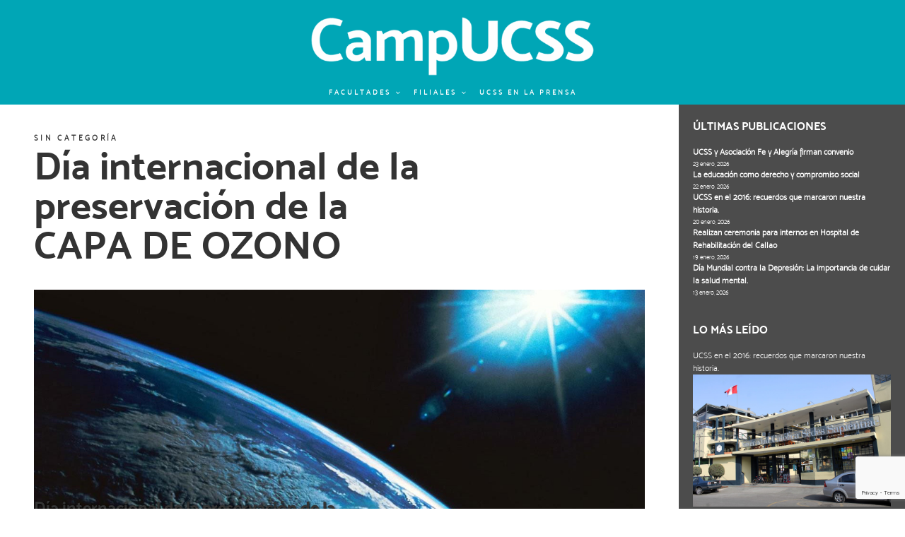

--- FILE ---
content_type: text/html; charset=utf-8
request_url: https://www.google.com/recaptcha/api2/anchor?ar=1&k=6Lc27gIpAAAAAMM6sHhaPIOQZyiQ3YahxVMFhegn&co=aHR0cHM6Ly9jYW1wLnVjc3MuZWR1LnBlOjQ0Mw..&hl=en&v=PoyoqOPhxBO7pBk68S4YbpHZ&size=invisible&anchor-ms=20000&execute-ms=30000&cb=9y8nxwa4t33f
body_size: 49640
content:
<!DOCTYPE HTML><html dir="ltr" lang="en"><head><meta http-equiv="Content-Type" content="text/html; charset=UTF-8">
<meta http-equiv="X-UA-Compatible" content="IE=edge">
<title>reCAPTCHA</title>
<style type="text/css">
/* cyrillic-ext */
@font-face {
  font-family: 'Roboto';
  font-style: normal;
  font-weight: 400;
  font-stretch: 100%;
  src: url(//fonts.gstatic.com/s/roboto/v48/KFO7CnqEu92Fr1ME7kSn66aGLdTylUAMa3GUBHMdazTgWw.woff2) format('woff2');
  unicode-range: U+0460-052F, U+1C80-1C8A, U+20B4, U+2DE0-2DFF, U+A640-A69F, U+FE2E-FE2F;
}
/* cyrillic */
@font-face {
  font-family: 'Roboto';
  font-style: normal;
  font-weight: 400;
  font-stretch: 100%;
  src: url(//fonts.gstatic.com/s/roboto/v48/KFO7CnqEu92Fr1ME7kSn66aGLdTylUAMa3iUBHMdazTgWw.woff2) format('woff2');
  unicode-range: U+0301, U+0400-045F, U+0490-0491, U+04B0-04B1, U+2116;
}
/* greek-ext */
@font-face {
  font-family: 'Roboto';
  font-style: normal;
  font-weight: 400;
  font-stretch: 100%;
  src: url(//fonts.gstatic.com/s/roboto/v48/KFO7CnqEu92Fr1ME7kSn66aGLdTylUAMa3CUBHMdazTgWw.woff2) format('woff2');
  unicode-range: U+1F00-1FFF;
}
/* greek */
@font-face {
  font-family: 'Roboto';
  font-style: normal;
  font-weight: 400;
  font-stretch: 100%;
  src: url(//fonts.gstatic.com/s/roboto/v48/KFO7CnqEu92Fr1ME7kSn66aGLdTylUAMa3-UBHMdazTgWw.woff2) format('woff2');
  unicode-range: U+0370-0377, U+037A-037F, U+0384-038A, U+038C, U+038E-03A1, U+03A3-03FF;
}
/* math */
@font-face {
  font-family: 'Roboto';
  font-style: normal;
  font-weight: 400;
  font-stretch: 100%;
  src: url(//fonts.gstatic.com/s/roboto/v48/KFO7CnqEu92Fr1ME7kSn66aGLdTylUAMawCUBHMdazTgWw.woff2) format('woff2');
  unicode-range: U+0302-0303, U+0305, U+0307-0308, U+0310, U+0312, U+0315, U+031A, U+0326-0327, U+032C, U+032F-0330, U+0332-0333, U+0338, U+033A, U+0346, U+034D, U+0391-03A1, U+03A3-03A9, U+03B1-03C9, U+03D1, U+03D5-03D6, U+03F0-03F1, U+03F4-03F5, U+2016-2017, U+2034-2038, U+203C, U+2040, U+2043, U+2047, U+2050, U+2057, U+205F, U+2070-2071, U+2074-208E, U+2090-209C, U+20D0-20DC, U+20E1, U+20E5-20EF, U+2100-2112, U+2114-2115, U+2117-2121, U+2123-214F, U+2190, U+2192, U+2194-21AE, U+21B0-21E5, U+21F1-21F2, U+21F4-2211, U+2213-2214, U+2216-22FF, U+2308-230B, U+2310, U+2319, U+231C-2321, U+2336-237A, U+237C, U+2395, U+239B-23B7, U+23D0, U+23DC-23E1, U+2474-2475, U+25AF, U+25B3, U+25B7, U+25BD, U+25C1, U+25CA, U+25CC, U+25FB, U+266D-266F, U+27C0-27FF, U+2900-2AFF, U+2B0E-2B11, U+2B30-2B4C, U+2BFE, U+3030, U+FF5B, U+FF5D, U+1D400-1D7FF, U+1EE00-1EEFF;
}
/* symbols */
@font-face {
  font-family: 'Roboto';
  font-style: normal;
  font-weight: 400;
  font-stretch: 100%;
  src: url(//fonts.gstatic.com/s/roboto/v48/KFO7CnqEu92Fr1ME7kSn66aGLdTylUAMaxKUBHMdazTgWw.woff2) format('woff2');
  unicode-range: U+0001-000C, U+000E-001F, U+007F-009F, U+20DD-20E0, U+20E2-20E4, U+2150-218F, U+2190, U+2192, U+2194-2199, U+21AF, U+21E6-21F0, U+21F3, U+2218-2219, U+2299, U+22C4-22C6, U+2300-243F, U+2440-244A, U+2460-24FF, U+25A0-27BF, U+2800-28FF, U+2921-2922, U+2981, U+29BF, U+29EB, U+2B00-2BFF, U+4DC0-4DFF, U+FFF9-FFFB, U+10140-1018E, U+10190-1019C, U+101A0, U+101D0-101FD, U+102E0-102FB, U+10E60-10E7E, U+1D2C0-1D2D3, U+1D2E0-1D37F, U+1F000-1F0FF, U+1F100-1F1AD, U+1F1E6-1F1FF, U+1F30D-1F30F, U+1F315, U+1F31C, U+1F31E, U+1F320-1F32C, U+1F336, U+1F378, U+1F37D, U+1F382, U+1F393-1F39F, U+1F3A7-1F3A8, U+1F3AC-1F3AF, U+1F3C2, U+1F3C4-1F3C6, U+1F3CA-1F3CE, U+1F3D4-1F3E0, U+1F3ED, U+1F3F1-1F3F3, U+1F3F5-1F3F7, U+1F408, U+1F415, U+1F41F, U+1F426, U+1F43F, U+1F441-1F442, U+1F444, U+1F446-1F449, U+1F44C-1F44E, U+1F453, U+1F46A, U+1F47D, U+1F4A3, U+1F4B0, U+1F4B3, U+1F4B9, U+1F4BB, U+1F4BF, U+1F4C8-1F4CB, U+1F4D6, U+1F4DA, U+1F4DF, U+1F4E3-1F4E6, U+1F4EA-1F4ED, U+1F4F7, U+1F4F9-1F4FB, U+1F4FD-1F4FE, U+1F503, U+1F507-1F50B, U+1F50D, U+1F512-1F513, U+1F53E-1F54A, U+1F54F-1F5FA, U+1F610, U+1F650-1F67F, U+1F687, U+1F68D, U+1F691, U+1F694, U+1F698, U+1F6AD, U+1F6B2, U+1F6B9-1F6BA, U+1F6BC, U+1F6C6-1F6CF, U+1F6D3-1F6D7, U+1F6E0-1F6EA, U+1F6F0-1F6F3, U+1F6F7-1F6FC, U+1F700-1F7FF, U+1F800-1F80B, U+1F810-1F847, U+1F850-1F859, U+1F860-1F887, U+1F890-1F8AD, U+1F8B0-1F8BB, U+1F8C0-1F8C1, U+1F900-1F90B, U+1F93B, U+1F946, U+1F984, U+1F996, U+1F9E9, U+1FA00-1FA6F, U+1FA70-1FA7C, U+1FA80-1FA89, U+1FA8F-1FAC6, U+1FACE-1FADC, U+1FADF-1FAE9, U+1FAF0-1FAF8, U+1FB00-1FBFF;
}
/* vietnamese */
@font-face {
  font-family: 'Roboto';
  font-style: normal;
  font-weight: 400;
  font-stretch: 100%;
  src: url(//fonts.gstatic.com/s/roboto/v48/KFO7CnqEu92Fr1ME7kSn66aGLdTylUAMa3OUBHMdazTgWw.woff2) format('woff2');
  unicode-range: U+0102-0103, U+0110-0111, U+0128-0129, U+0168-0169, U+01A0-01A1, U+01AF-01B0, U+0300-0301, U+0303-0304, U+0308-0309, U+0323, U+0329, U+1EA0-1EF9, U+20AB;
}
/* latin-ext */
@font-face {
  font-family: 'Roboto';
  font-style: normal;
  font-weight: 400;
  font-stretch: 100%;
  src: url(//fonts.gstatic.com/s/roboto/v48/KFO7CnqEu92Fr1ME7kSn66aGLdTylUAMa3KUBHMdazTgWw.woff2) format('woff2');
  unicode-range: U+0100-02BA, U+02BD-02C5, U+02C7-02CC, U+02CE-02D7, U+02DD-02FF, U+0304, U+0308, U+0329, U+1D00-1DBF, U+1E00-1E9F, U+1EF2-1EFF, U+2020, U+20A0-20AB, U+20AD-20C0, U+2113, U+2C60-2C7F, U+A720-A7FF;
}
/* latin */
@font-face {
  font-family: 'Roboto';
  font-style: normal;
  font-weight: 400;
  font-stretch: 100%;
  src: url(//fonts.gstatic.com/s/roboto/v48/KFO7CnqEu92Fr1ME7kSn66aGLdTylUAMa3yUBHMdazQ.woff2) format('woff2');
  unicode-range: U+0000-00FF, U+0131, U+0152-0153, U+02BB-02BC, U+02C6, U+02DA, U+02DC, U+0304, U+0308, U+0329, U+2000-206F, U+20AC, U+2122, U+2191, U+2193, U+2212, U+2215, U+FEFF, U+FFFD;
}
/* cyrillic-ext */
@font-face {
  font-family: 'Roboto';
  font-style: normal;
  font-weight: 500;
  font-stretch: 100%;
  src: url(//fonts.gstatic.com/s/roboto/v48/KFO7CnqEu92Fr1ME7kSn66aGLdTylUAMa3GUBHMdazTgWw.woff2) format('woff2');
  unicode-range: U+0460-052F, U+1C80-1C8A, U+20B4, U+2DE0-2DFF, U+A640-A69F, U+FE2E-FE2F;
}
/* cyrillic */
@font-face {
  font-family: 'Roboto';
  font-style: normal;
  font-weight: 500;
  font-stretch: 100%;
  src: url(//fonts.gstatic.com/s/roboto/v48/KFO7CnqEu92Fr1ME7kSn66aGLdTylUAMa3iUBHMdazTgWw.woff2) format('woff2');
  unicode-range: U+0301, U+0400-045F, U+0490-0491, U+04B0-04B1, U+2116;
}
/* greek-ext */
@font-face {
  font-family: 'Roboto';
  font-style: normal;
  font-weight: 500;
  font-stretch: 100%;
  src: url(//fonts.gstatic.com/s/roboto/v48/KFO7CnqEu92Fr1ME7kSn66aGLdTylUAMa3CUBHMdazTgWw.woff2) format('woff2');
  unicode-range: U+1F00-1FFF;
}
/* greek */
@font-face {
  font-family: 'Roboto';
  font-style: normal;
  font-weight: 500;
  font-stretch: 100%;
  src: url(//fonts.gstatic.com/s/roboto/v48/KFO7CnqEu92Fr1ME7kSn66aGLdTylUAMa3-UBHMdazTgWw.woff2) format('woff2');
  unicode-range: U+0370-0377, U+037A-037F, U+0384-038A, U+038C, U+038E-03A1, U+03A3-03FF;
}
/* math */
@font-face {
  font-family: 'Roboto';
  font-style: normal;
  font-weight: 500;
  font-stretch: 100%;
  src: url(//fonts.gstatic.com/s/roboto/v48/KFO7CnqEu92Fr1ME7kSn66aGLdTylUAMawCUBHMdazTgWw.woff2) format('woff2');
  unicode-range: U+0302-0303, U+0305, U+0307-0308, U+0310, U+0312, U+0315, U+031A, U+0326-0327, U+032C, U+032F-0330, U+0332-0333, U+0338, U+033A, U+0346, U+034D, U+0391-03A1, U+03A3-03A9, U+03B1-03C9, U+03D1, U+03D5-03D6, U+03F0-03F1, U+03F4-03F5, U+2016-2017, U+2034-2038, U+203C, U+2040, U+2043, U+2047, U+2050, U+2057, U+205F, U+2070-2071, U+2074-208E, U+2090-209C, U+20D0-20DC, U+20E1, U+20E5-20EF, U+2100-2112, U+2114-2115, U+2117-2121, U+2123-214F, U+2190, U+2192, U+2194-21AE, U+21B0-21E5, U+21F1-21F2, U+21F4-2211, U+2213-2214, U+2216-22FF, U+2308-230B, U+2310, U+2319, U+231C-2321, U+2336-237A, U+237C, U+2395, U+239B-23B7, U+23D0, U+23DC-23E1, U+2474-2475, U+25AF, U+25B3, U+25B7, U+25BD, U+25C1, U+25CA, U+25CC, U+25FB, U+266D-266F, U+27C0-27FF, U+2900-2AFF, U+2B0E-2B11, U+2B30-2B4C, U+2BFE, U+3030, U+FF5B, U+FF5D, U+1D400-1D7FF, U+1EE00-1EEFF;
}
/* symbols */
@font-face {
  font-family: 'Roboto';
  font-style: normal;
  font-weight: 500;
  font-stretch: 100%;
  src: url(//fonts.gstatic.com/s/roboto/v48/KFO7CnqEu92Fr1ME7kSn66aGLdTylUAMaxKUBHMdazTgWw.woff2) format('woff2');
  unicode-range: U+0001-000C, U+000E-001F, U+007F-009F, U+20DD-20E0, U+20E2-20E4, U+2150-218F, U+2190, U+2192, U+2194-2199, U+21AF, U+21E6-21F0, U+21F3, U+2218-2219, U+2299, U+22C4-22C6, U+2300-243F, U+2440-244A, U+2460-24FF, U+25A0-27BF, U+2800-28FF, U+2921-2922, U+2981, U+29BF, U+29EB, U+2B00-2BFF, U+4DC0-4DFF, U+FFF9-FFFB, U+10140-1018E, U+10190-1019C, U+101A0, U+101D0-101FD, U+102E0-102FB, U+10E60-10E7E, U+1D2C0-1D2D3, U+1D2E0-1D37F, U+1F000-1F0FF, U+1F100-1F1AD, U+1F1E6-1F1FF, U+1F30D-1F30F, U+1F315, U+1F31C, U+1F31E, U+1F320-1F32C, U+1F336, U+1F378, U+1F37D, U+1F382, U+1F393-1F39F, U+1F3A7-1F3A8, U+1F3AC-1F3AF, U+1F3C2, U+1F3C4-1F3C6, U+1F3CA-1F3CE, U+1F3D4-1F3E0, U+1F3ED, U+1F3F1-1F3F3, U+1F3F5-1F3F7, U+1F408, U+1F415, U+1F41F, U+1F426, U+1F43F, U+1F441-1F442, U+1F444, U+1F446-1F449, U+1F44C-1F44E, U+1F453, U+1F46A, U+1F47D, U+1F4A3, U+1F4B0, U+1F4B3, U+1F4B9, U+1F4BB, U+1F4BF, U+1F4C8-1F4CB, U+1F4D6, U+1F4DA, U+1F4DF, U+1F4E3-1F4E6, U+1F4EA-1F4ED, U+1F4F7, U+1F4F9-1F4FB, U+1F4FD-1F4FE, U+1F503, U+1F507-1F50B, U+1F50D, U+1F512-1F513, U+1F53E-1F54A, U+1F54F-1F5FA, U+1F610, U+1F650-1F67F, U+1F687, U+1F68D, U+1F691, U+1F694, U+1F698, U+1F6AD, U+1F6B2, U+1F6B9-1F6BA, U+1F6BC, U+1F6C6-1F6CF, U+1F6D3-1F6D7, U+1F6E0-1F6EA, U+1F6F0-1F6F3, U+1F6F7-1F6FC, U+1F700-1F7FF, U+1F800-1F80B, U+1F810-1F847, U+1F850-1F859, U+1F860-1F887, U+1F890-1F8AD, U+1F8B0-1F8BB, U+1F8C0-1F8C1, U+1F900-1F90B, U+1F93B, U+1F946, U+1F984, U+1F996, U+1F9E9, U+1FA00-1FA6F, U+1FA70-1FA7C, U+1FA80-1FA89, U+1FA8F-1FAC6, U+1FACE-1FADC, U+1FADF-1FAE9, U+1FAF0-1FAF8, U+1FB00-1FBFF;
}
/* vietnamese */
@font-face {
  font-family: 'Roboto';
  font-style: normal;
  font-weight: 500;
  font-stretch: 100%;
  src: url(//fonts.gstatic.com/s/roboto/v48/KFO7CnqEu92Fr1ME7kSn66aGLdTylUAMa3OUBHMdazTgWw.woff2) format('woff2');
  unicode-range: U+0102-0103, U+0110-0111, U+0128-0129, U+0168-0169, U+01A0-01A1, U+01AF-01B0, U+0300-0301, U+0303-0304, U+0308-0309, U+0323, U+0329, U+1EA0-1EF9, U+20AB;
}
/* latin-ext */
@font-face {
  font-family: 'Roboto';
  font-style: normal;
  font-weight: 500;
  font-stretch: 100%;
  src: url(//fonts.gstatic.com/s/roboto/v48/KFO7CnqEu92Fr1ME7kSn66aGLdTylUAMa3KUBHMdazTgWw.woff2) format('woff2');
  unicode-range: U+0100-02BA, U+02BD-02C5, U+02C7-02CC, U+02CE-02D7, U+02DD-02FF, U+0304, U+0308, U+0329, U+1D00-1DBF, U+1E00-1E9F, U+1EF2-1EFF, U+2020, U+20A0-20AB, U+20AD-20C0, U+2113, U+2C60-2C7F, U+A720-A7FF;
}
/* latin */
@font-face {
  font-family: 'Roboto';
  font-style: normal;
  font-weight: 500;
  font-stretch: 100%;
  src: url(//fonts.gstatic.com/s/roboto/v48/KFO7CnqEu92Fr1ME7kSn66aGLdTylUAMa3yUBHMdazQ.woff2) format('woff2');
  unicode-range: U+0000-00FF, U+0131, U+0152-0153, U+02BB-02BC, U+02C6, U+02DA, U+02DC, U+0304, U+0308, U+0329, U+2000-206F, U+20AC, U+2122, U+2191, U+2193, U+2212, U+2215, U+FEFF, U+FFFD;
}
/* cyrillic-ext */
@font-face {
  font-family: 'Roboto';
  font-style: normal;
  font-weight: 900;
  font-stretch: 100%;
  src: url(//fonts.gstatic.com/s/roboto/v48/KFO7CnqEu92Fr1ME7kSn66aGLdTylUAMa3GUBHMdazTgWw.woff2) format('woff2');
  unicode-range: U+0460-052F, U+1C80-1C8A, U+20B4, U+2DE0-2DFF, U+A640-A69F, U+FE2E-FE2F;
}
/* cyrillic */
@font-face {
  font-family: 'Roboto';
  font-style: normal;
  font-weight: 900;
  font-stretch: 100%;
  src: url(//fonts.gstatic.com/s/roboto/v48/KFO7CnqEu92Fr1ME7kSn66aGLdTylUAMa3iUBHMdazTgWw.woff2) format('woff2');
  unicode-range: U+0301, U+0400-045F, U+0490-0491, U+04B0-04B1, U+2116;
}
/* greek-ext */
@font-face {
  font-family: 'Roboto';
  font-style: normal;
  font-weight: 900;
  font-stretch: 100%;
  src: url(//fonts.gstatic.com/s/roboto/v48/KFO7CnqEu92Fr1ME7kSn66aGLdTylUAMa3CUBHMdazTgWw.woff2) format('woff2');
  unicode-range: U+1F00-1FFF;
}
/* greek */
@font-face {
  font-family: 'Roboto';
  font-style: normal;
  font-weight: 900;
  font-stretch: 100%;
  src: url(//fonts.gstatic.com/s/roboto/v48/KFO7CnqEu92Fr1ME7kSn66aGLdTylUAMa3-UBHMdazTgWw.woff2) format('woff2');
  unicode-range: U+0370-0377, U+037A-037F, U+0384-038A, U+038C, U+038E-03A1, U+03A3-03FF;
}
/* math */
@font-face {
  font-family: 'Roboto';
  font-style: normal;
  font-weight: 900;
  font-stretch: 100%;
  src: url(//fonts.gstatic.com/s/roboto/v48/KFO7CnqEu92Fr1ME7kSn66aGLdTylUAMawCUBHMdazTgWw.woff2) format('woff2');
  unicode-range: U+0302-0303, U+0305, U+0307-0308, U+0310, U+0312, U+0315, U+031A, U+0326-0327, U+032C, U+032F-0330, U+0332-0333, U+0338, U+033A, U+0346, U+034D, U+0391-03A1, U+03A3-03A9, U+03B1-03C9, U+03D1, U+03D5-03D6, U+03F0-03F1, U+03F4-03F5, U+2016-2017, U+2034-2038, U+203C, U+2040, U+2043, U+2047, U+2050, U+2057, U+205F, U+2070-2071, U+2074-208E, U+2090-209C, U+20D0-20DC, U+20E1, U+20E5-20EF, U+2100-2112, U+2114-2115, U+2117-2121, U+2123-214F, U+2190, U+2192, U+2194-21AE, U+21B0-21E5, U+21F1-21F2, U+21F4-2211, U+2213-2214, U+2216-22FF, U+2308-230B, U+2310, U+2319, U+231C-2321, U+2336-237A, U+237C, U+2395, U+239B-23B7, U+23D0, U+23DC-23E1, U+2474-2475, U+25AF, U+25B3, U+25B7, U+25BD, U+25C1, U+25CA, U+25CC, U+25FB, U+266D-266F, U+27C0-27FF, U+2900-2AFF, U+2B0E-2B11, U+2B30-2B4C, U+2BFE, U+3030, U+FF5B, U+FF5D, U+1D400-1D7FF, U+1EE00-1EEFF;
}
/* symbols */
@font-face {
  font-family: 'Roboto';
  font-style: normal;
  font-weight: 900;
  font-stretch: 100%;
  src: url(//fonts.gstatic.com/s/roboto/v48/KFO7CnqEu92Fr1ME7kSn66aGLdTylUAMaxKUBHMdazTgWw.woff2) format('woff2');
  unicode-range: U+0001-000C, U+000E-001F, U+007F-009F, U+20DD-20E0, U+20E2-20E4, U+2150-218F, U+2190, U+2192, U+2194-2199, U+21AF, U+21E6-21F0, U+21F3, U+2218-2219, U+2299, U+22C4-22C6, U+2300-243F, U+2440-244A, U+2460-24FF, U+25A0-27BF, U+2800-28FF, U+2921-2922, U+2981, U+29BF, U+29EB, U+2B00-2BFF, U+4DC0-4DFF, U+FFF9-FFFB, U+10140-1018E, U+10190-1019C, U+101A0, U+101D0-101FD, U+102E0-102FB, U+10E60-10E7E, U+1D2C0-1D2D3, U+1D2E0-1D37F, U+1F000-1F0FF, U+1F100-1F1AD, U+1F1E6-1F1FF, U+1F30D-1F30F, U+1F315, U+1F31C, U+1F31E, U+1F320-1F32C, U+1F336, U+1F378, U+1F37D, U+1F382, U+1F393-1F39F, U+1F3A7-1F3A8, U+1F3AC-1F3AF, U+1F3C2, U+1F3C4-1F3C6, U+1F3CA-1F3CE, U+1F3D4-1F3E0, U+1F3ED, U+1F3F1-1F3F3, U+1F3F5-1F3F7, U+1F408, U+1F415, U+1F41F, U+1F426, U+1F43F, U+1F441-1F442, U+1F444, U+1F446-1F449, U+1F44C-1F44E, U+1F453, U+1F46A, U+1F47D, U+1F4A3, U+1F4B0, U+1F4B3, U+1F4B9, U+1F4BB, U+1F4BF, U+1F4C8-1F4CB, U+1F4D6, U+1F4DA, U+1F4DF, U+1F4E3-1F4E6, U+1F4EA-1F4ED, U+1F4F7, U+1F4F9-1F4FB, U+1F4FD-1F4FE, U+1F503, U+1F507-1F50B, U+1F50D, U+1F512-1F513, U+1F53E-1F54A, U+1F54F-1F5FA, U+1F610, U+1F650-1F67F, U+1F687, U+1F68D, U+1F691, U+1F694, U+1F698, U+1F6AD, U+1F6B2, U+1F6B9-1F6BA, U+1F6BC, U+1F6C6-1F6CF, U+1F6D3-1F6D7, U+1F6E0-1F6EA, U+1F6F0-1F6F3, U+1F6F7-1F6FC, U+1F700-1F7FF, U+1F800-1F80B, U+1F810-1F847, U+1F850-1F859, U+1F860-1F887, U+1F890-1F8AD, U+1F8B0-1F8BB, U+1F8C0-1F8C1, U+1F900-1F90B, U+1F93B, U+1F946, U+1F984, U+1F996, U+1F9E9, U+1FA00-1FA6F, U+1FA70-1FA7C, U+1FA80-1FA89, U+1FA8F-1FAC6, U+1FACE-1FADC, U+1FADF-1FAE9, U+1FAF0-1FAF8, U+1FB00-1FBFF;
}
/* vietnamese */
@font-face {
  font-family: 'Roboto';
  font-style: normal;
  font-weight: 900;
  font-stretch: 100%;
  src: url(//fonts.gstatic.com/s/roboto/v48/KFO7CnqEu92Fr1ME7kSn66aGLdTylUAMa3OUBHMdazTgWw.woff2) format('woff2');
  unicode-range: U+0102-0103, U+0110-0111, U+0128-0129, U+0168-0169, U+01A0-01A1, U+01AF-01B0, U+0300-0301, U+0303-0304, U+0308-0309, U+0323, U+0329, U+1EA0-1EF9, U+20AB;
}
/* latin-ext */
@font-face {
  font-family: 'Roboto';
  font-style: normal;
  font-weight: 900;
  font-stretch: 100%;
  src: url(//fonts.gstatic.com/s/roboto/v48/KFO7CnqEu92Fr1ME7kSn66aGLdTylUAMa3KUBHMdazTgWw.woff2) format('woff2');
  unicode-range: U+0100-02BA, U+02BD-02C5, U+02C7-02CC, U+02CE-02D7, U+02DD-02FF, U+0304, U+0308, U+0329, U+1D00-1DBF, U+1E00-1E9F, U+1EF2-1EFF, U+2020, U+20A0-20AB, U+20AD-20C0, U+2113, U+2C60-2C7F, U+A720-A7FF;
}
/* latin */
@font-face {
  font-family: 'Roboto';
  font-style: normal;
  font-weight: 900;
  font-stretch: 100%;
  src: url(//fonts.gstatic.com/s/roboto/v48/KFO7CnqEu92Fr1ME7kSn66aGLdTylUAMa3yUBHMdazQ.woff2) format('woff2');
  unicode-range: U+0000-00FF, U+0131, U+0152-0153, U+02BB-02BC, U+02C6, U+02DA, U+02DC, U+0304, U+0308, U+0329, U+2000-206F, U+20AC, U+2122, U+2191, U+2193, U+2212, U+2215, U+FEFF, U+FFFD;
}

</style>
<link rel="stylesheet" type="text/css" href="https://www.gstatic.com/recaptcha/releases/PoyoqOPhxBO7pBk68S4YbpHZ/styles__ltr.css">
<script nonce="nlKMLbK9TCyRq_y2QOjezQ" type="text/javascript">window['__recaptcha_api'] = 'https://www.google.com/recaptcha/api2/';</script>
<script type="text/javascript" src="https://www.gstatic.com/recaptcha/releases/PoyoqOPhxBO7pBk68S4YbpHZ/recaptcha__en.js" nonce="nlKMLbK9TCyRq_y2QOjezQ">
      
    </script></head>
<body><div id="rc-anchor-alert" class="rc-anchor-alert"></div>
<input type="hidden" id="recaptcha-token" value="[base64]">
<script type="text/javascript" nonce="nlKMLbK9TCyRq_y2QOjezQ">
      recaptcha.anchor.Main.init("[\x22ainput\x22,[\x22bgdata\x22,\x22\x22,\[base64]/[base64]/[base64]/[base64]/[base64]/[base64]/KGcoTywyNTMsTy5PKSxVRyhPLEMpKTpnKE8sMjUzLEMpLE8pKSxsKSksTykpfSxieT1mdW5jdGlvbihDLE8sdSxsKXtmb3IobD0odT1SKEMpLDApO08+MDtPLS0pbD1sPDw4fFooQyk7ZyhDLHUsbCl9LFVHPWZ1bmN0aW9uKEMsTyl7Qy5pLmxlbmd0aD4xMDQ/[base64]/[base64]/[base64]/[base64]/[base64]/[base64]/[base64]\\u003d\x22,\[base64]\x22,\x22w4zCisOgbMOlHQPDr29wwo/CssKYc2RWw7rConYHw7TCgkbDp8KfwoAJKcK1wrBYT8OhBgnDoxNkwoVAw4IFwrHCggrDgsKtKG/DhSrDiSLDojfCjHNgwqI1ZEbCv2zCrn4RJsKow5PDqMKPBwPDukRAw4DDicOpwoh2LXzDj8KQWsKAKMOWwrNrEhDCqcKjSzTDusKlOkVfQsOWw5vCmhvCmsK3w43ClCzCtAQOw6zDmMKKQsKkw4bCusKuw5XCgVvDgzY/IcOSH3fCkG7Dt30ZCMKgPi8Nw5dgCjtxNcOFwoXCgMKqYcK6w5/[base64]/CmsKPYcKKw5EGFsK+wrHDo17DnTbCisK8woHCuwXDosKPecO4w6fCg38oFsKEwot/YsOzXi9kecKmw6olwoNuw73Dm0UuwobDknxFd3cWFsKxDhs0CFTDtUxMXx5SJCctXiXDlRXDoRHCjA7CjsKgOyjDsj3Do397w5HDkSEcwoc/w6HDqmnDo3NfSkPCnFQQwoTDjF7DpcOWTUrDvWRiwpxiOX/CjsKuw75sw6HCvAYfFBsZwqMzT8OdElfCqsOmw5odaMKQJ8Kpw4sOwohGwrlOw6DChsKdXjHCnwDCs8OFYMKCw68cw6jCjMOVw5LDnBbClX/DriM+EcKWwqo1wogRw5NSXsO5R8OowpzDtcOvUi3CvUHDm8Ovw4rCtnbCpcKQwpxVwo1Pwr8xwrZObcORYEPClsO9RXVJJMKIw7hGb3guw58gwp/DlXFNfsO5wrIrw6FYKcOBfcKJwo3DksKHdmHCtwDCn0DDlcOcF8K0wpE4KjrCoiTCosOLwpbCj8Klw7jCvlLCrsOSwo3Dt8OnwrbCu8OrH8KXcG0PKDPCjsOnw5vDvTpkRBxkCMOcLRArwq/DlwfDsMOCwojDl8Onw6LDrifDox8Aw5/CjwbDh34Jw7TCnMKMQ8KJw5LDssOSw58ewrVYw4/[base64]/Dq8KLwpsTZy4zQ1ZGHMK/w7jDl8KFwqbCg8OFw7NuwrkrB25SUWrCuSlVw64AOMK0wrzCqSXDpcKqACHCs8KCwpnCrMKgGcO8w57Dq8OKw53Cm0XCsmATwoLCpsOgwo0Lw5cAw6rCmcKXw5IBecK4GcOnQcKQw6XDnn0ZH2Ibw4PCig0CwqTDr8OGw5hqGcO6w5Vswp/CvcKmwoBkwr4bHS5kDMKow4dPwr9VU0/CiMKadxZgw4MgPX7Co8Ovw6pnVMKtwpbDkk0Xwp12w5nDjELDu3w7w53DgCsENnBZK0pCdMKhwoBVwooaXMO0w7w/wqccdCvCgsKKw7Frw7heLsObw43DhAwVwqbDuETDghpWDFsDw5Y4bsKbLsKTw7chw7cDB8Kxw6jCnHLDhDDCkcOBw4/[base64]/DtsK4fwDCkcKaCkUlwrnDn0XDvBrDnmULw4BmwqoGw786wovCpR7Cj3PDjwgBwqU/w6MowpHDg8KRwp3CrMOxG0vDjcOSQx4tw4V7wr5NwqZ4w6UvNFtmw6PDp8Onw5jCucKewrFycmVSwoBxbHnChsOUwpfCq8K6wpoPw7kGIX1uMAVYSX57w6JgwpnCo8KcwqDCmyTDv8Kew5jDsXhLw5Fqw6RQw53DujXDqcKyw4jChMO/w4rCsQsTXcKEfcK/[base64]/DhysPP8OAFMK5OMO2wqcJw7DDhlnCiwFNwrVKQ0nDhFZWUnzCvcKkw5EjwrQmJ8OJTsO4w6zCgMKdDEDCscOOWMOadhI3PMOiaCRROcO4w4Qew7PDvDjDoRPDhzllHU8uWMOSwqDDg8KYP0TDpsKiZcKHScO+wr/DgB0pdnNZwpDDh8OEwq5Cw7fDoE3CswvDpGInwq7Cu03DsjbCpXsow6UUFXd9wojDog3CrcOxw7bCvy/DlMOkA8O2OsKYw4AbWU8Qw7pJwpoPVjTDlCbCinfDvhTCsGrCjsKMKcOKw7cewonDjGbDssKjwpVdwpLDocOMIldkLsKeHcKuwpc/wq45wpweOlbDpTPDvcOgfl/ChcOQYhpIw5pgcMOuwrYiw49kfGgVw6LDgTbDnTfDu8OXMsOQGmrDvARkHsKmw4PDksKpwo7Cji90CjnDoEnCrMOnw7nDtgnClRHCn8KESRjDrzbDkkPDpw/[base64]/[base64]/d2V5fwrCn0ljwoDCvcOMXVEFwpfCnQvDkggdfsKlX0UxQDMEKcKMQE54HMOQN8ORcB/DhcO1SyLDjcO1wrZceG3Cn8O7wrHCm2HDtmDDnFQBw6DCrsKECsOARcKMeUDCrsOzasOPwq/CuifCvhdmw6XCt8OWw6PCqHTDoSXDu8OcG8KwMGBtbsKZw6vDtcK+wpdqw53DocOkJcOiw7B1w58oUwTClsKyw54+T3IzwpJaPxfCtCTCrzrCvgpZwr4QDcK3wr/DkklDwodzH0bDgxzCnsKvE0dGw74uZsOywrBvXcOCw4ZJMg7CpmDDhkNYwqfDhcO7w5oEwoYuDAXDv8KAw4TDuyFrwozCui3CgsKzZHkFw61uF8OXw7NdPMOXLcKNecKiwrvCl8KqwqpKEMOUw7UpJx/[base64]/DsT8Xw7xPEWFcVMOsPsKMwrIXD8KTID81w6ggUcOOwp4jN8OnwopJw6snWxPDucOzwqdZb8K5w7RCWMOWQBnDh0jCoEjChQTCmg/[base64]/CpBpfPjQ+JUPDkBFTwr3CvMOtZ8Kxw5wmXMOqEMK/[base64]/DtW43wrkww6PDhSJ7cEZ3HsKiw69ow5NTwocQw5zDnTDCsAjCgsKcwqbDtw84Y8KdworCjCoibMK5w7jDhcK/w47DhnTClmZcccOFBcK2O8KXw6nDqMKDEBx9woPCgsOHWmEvOcKzDQfCjkIAwqRMf1B7RsOsZl/CklzCkcOqV8OYew7Cln4Xa8KuUsKlw4nClnZLZcOqwr7CjMKiw7XDshFXw6Z6NsKLw4sRLDrDpUhAMVRpw7grwpsdb8O0NTpYa8OpfGXDi3AdRcObw4Yxw7bCqcOIVcKKw7HDrsKRwrA4Ai7CvcKdwrXCr2/CoCsEwqY+w5JGwqDDpV/CrMOfPcK0w4EfDMOpV8O1wrc5QcOmw7Vjw5bDqsKpw7PCsSnDvFFsU8ORw5kWGzbCqcKRNMKQX8O/VSwjLFHCs8Kmdj0jPsOLScOKw4xdM3nDm140DzZQwrZEw7wRcsKVUsKZw77DjwvCploqR2jDtWHDgMKCHcKiaiUcw5B6cD/[base64]/CvyLChHjDnBNoEcKqE8KAw5fDlsK7w6fDoMKCSsKnw7fCi07Cjj/ClCBnwrQ6w6tjwqQrOsKawpfCjcKTAcKxwo3CvALDtsK7SMObwpjCiMOJw77CpcKJw5RXwpMrw5dyZSjCtCDDsVgnDMKDfsKsQcKHwrrDgwBfwq0KcAnDkj8rw60NPgfDhsKewqPDh8K1wrrDpiBlw4zClMOUA8Omw6t7w6oZO8Kbw7x2JsKHw5/Dpx7CtcK/w5TCgC0/O8OBwo5JYgXChcK9UXLDjMKJQ0MuQnnDgwzCghc2w5AHKsKlFcOgwqTCtcK8XRbCpsOfw5HCm8KZw5lrwqJrQsKbw4nCgsOZwoLChVPCh8KveCB1FE7DgMOBwpw6CxAVwrrDnGstQ8Oqw48SQMK2YFPCpS3CozzDnUM0KSzDh8OGwohOG8OaIS/CvcKSSGtMwr7DusKewqPDrCXDgjB0w7guecKXJsONCR8zwoPCsSXDoMOHJEzCtW0JwonDr8KgwoIiNMOjUXrCn8KpW0TDrHRXZMOhIsODwo/DmsKYP8KxFMOSSVxSwqXCmMK2wrjDqMKmBwDDp8O0w7ApIMKZw57DisK3wotORFbClMKqXVYfcgjDnMKdw7XCicK3WRYvccOuQcOLwpsHwpAeeWfDkMOuwrorwqbClmTDv2zDj8KSasKSYQF7IsOdwph3wpDDtjDDj8ONYsKAX0jDqMO/IsKcw5Z7VBI1UWZ4H8KQeV7CjcKUN8O/w6rCqcOIU8O4wqV/wpjCucOaw4M+w6t2NcOpO3FIw7dsGMOaw4lNwoQhwo/DgMKFwrLCrw/CmMK5Z8KzGkxQTWxzQsOPZcOFw7YHw43DvcKmw6LCu8Ksw7TChnYTcks9FgVWZB9JworCicODLcO5ThjCl0fDkcOVwpfDhwPDp8K1wrIqFiHDvVUxwq5ePsKnw74Gwq86NWfDnsOgIcOPwopmZRc/w4bCq8OHAi3CocO7w7zDpgzDqsKnCFM8wp9vw408QsOLwqZbZVPCpTl4wrMvQMO6d17CiznCthHCtkdiIMOqNcKrX8K3J8OWScOCw5Q1C15aFDrCrcK0ThjDvsOOw6HDnxLCgcOswr9/RAvDkWDCpldPwo4gccK3ecO1wqNKCkkDZsOcwr9ZKsKoKAXDnSfCuQIiV2w4TsKpw7ojJsK/w6YUw6pdwqbCsFNYw51IeibClMOcXcOQHwbDghFIWmnDtGvDm8O9X8OLOicEUG7DnsOrwpDCsyrCmT45wonCviLDjMKAw6bDqcKFDcOSw53CtMO6Ygo4EcKrw5nDpW1Yw7HDvmnDm8KxDHzDqlNRdUkswoHCl3TCj8KlwrDCjGR9wq0dw4l7wosKa13DoAnDmMKOw6/Di8K0ZsKKYWciTm7DgMKfPVPDu0kjw5zCrmxiwo4zFXA9RA1wwrTCpcKWA1A5w5PCpmJFw7YrwofCk8O7WRPDk8Kswr/Cs2/DnzFKw5HCn8K7FcOewqfCl8OWwo0Bw5h4dMO0KcKKYMOTwp3CssOww7TDl2jDuG3DlMKuE8KKw6zCjMOYW8K5wo94HWPCr0jDtElJw6rCiBFPworDssOaKsOJf8OeNiLDvk/CkMOiSMOswo5wworClMKowpPCrzseAcKIJELCh2jCvw7Cii7DhnMpw60zAsK2w7TDqcK6wr0MRFHCtxdoKUHDh8OCRMKedBdhw4xOf8OgdsORwrbDjsOvFCfDisKnwq/Dnyl+wpnCj8O6DcO6fMOpMhnCrMOXQ8OcUQovw4M+wprCj8OdBcOKPcOZwp3Cm3jCnFU5wqXCgRzDqHl/wqjCjSY1w5NZcGItw7guw4N1E0HDhznCmMKnw7DCkCHCs8KoF8OXGwhJM8KOI8O4woHDrWHCmcOSEMKQHwTCrcK6woXCtcKXDy7CjMO8fsKqwrxBwo3CrcOCwprCgcO/TDPCil7CssKmw649wr/CtsKzGBwQEl1NwqzChWpKKjLCqFZtwpnDgcKCw7QVJcOuw4ZEwrZewpo/aWrCicKPwp4ldcKtwq90QcKWwrBLw4nDlyJcE8K8wovCsMKPw7ZWwrnDgAjDsHRdOk8fA0PDrsK5wpNaUEBDw7zDocKZw6zDvFjCh8O5A0g/wqvCgXIuB8KrwrjDusOCRsO/[base64]/DgcOcYsOsKcKbwqjCvWENw7wTwroYF8KKwpQPwrHDuFjDgcK1E3XClyAte8O+MGPDnihjAwdlY8Kswq3CgsOcw5s6DgLCncKOb25Tw78wIljChVLCqsKVTMKZRMOtEsKgwq/DiCjDv2jDosK9wr5Hw4ZjEsKWwo7CkyzDmWLDklPDg2/DhDnCnl3DgX0vUnrCuSYdbSJdNsOzYh7Ds8OswpLDvMKywp9Qw5ocw7zDg0LChjNLa8OUHRU/Z13CtcO8FD7DscOWwqrDgSNXOnvCqcK2wqV8bsKFwpsBwoUHDMOXQk0LM8OJw7VMTVRnwqsuQ8OzwqwMwqdhA8KidEzCisOfw4sRw57DjsOZBsKqwqF+ScKOeW/DuXrCkkXChEBqw6ELRhBTNgTDuDsoKcOGwq9ww5/[base64]/B8KpegAvCh/DvcKaw7DDo2TDpAHCiMO0wqcpdsOiwqDCsh7CkjImw5BJF8Kqw5PCvMK3wpHChsOYfSrDlcKcGXrCnAZaAMKDw6QtCGBzJCQRw5dSw7AwTH0ewrjDkcKkY3jCrHs8ScKSN0TDqMKJUMOjwqoVFHrDscKRWVPCuMKnBhpGecOZSsK/GsKqw7fCkMOpw4ltXMOZHcOGw6QIMWnDkcOaLFrCtT5bwosYw4VsLVfCt2hXwoI/ShjCuCTCgsOFwqwaw6hlAMKHDsOTf8Kzd8ODw67DlsO5w73ClT4Fwp0CCVxqdyEdC8KyR8KFfsKHdsKIZQQLw6UGwoPCgsOYBMO7IcOZwpZ1H8OVw7Yew4bCl8Kawq1Vw6IKwonDggAndizDksKKasK2wqHDjcKKMsKiJ8OMEUjDo8Kbwq/CkgpQwozCtMKoccKdwoo4XcOtwozCowAGYAJMwr1gRVrDuw15w7/Cj8KgwpUfwq7DvsO1wr3CncK0KWjCrEnClhLDh8Kqw5p/aMKdBcK2wqhiHSPChGzCgVQdwpZgMxLCs8Kfw4DDsjAtNyJew7YfwqBgwqdVOjXDjHDDuFhhwqN0w7sCw4J/w5jDoUTDnMK1wpjDusKqcTYzw53DgQLDl8KrwqHCrRrCpVQlaWcTw5TCrCfDmTx6FMOzc8Odw6MVHsOrw4DDrcKALsO9c1JiCVhdQcKFaMKcwrBaO1/[base64]/w4BNwr/Dv8Ouwrh3Al8ORMOYw6pDwrQeRgl2JsKHw7YPXAo1IQnDnl/CkkJYw4vDgB/CuMOkCT83asOrwqDChn3ClR95VBbDqMKxwogSwo0JZsO8w7PCi8OawpLDhsKbwpDCmcKDfcOXwq/DgX7CksKzwrFUIsKsJw5ywq7CusKpw57CvQ7DhUV+w7jDpXc5w7lEw7nDgsOEaBTCuMOzwoFfwpnCmTY0XU7DiV7Dv8OxwqjCrsK7CsOpw7JUPMKfw4nCj8O+VEjDtVDCsHdiwpXDnzzCm8KvHTwbKVjCv8OfRsKyXD/CvzfDosOFwo4WwqnCgxLDvGRVw5LDunvCnDLDn8OBcsOVwonDun8lIUnDplEYU8KWc8OibXUQB1/[base64]/Dk3YIw4HCiEPDrsKkdsOjwq4XwpvCq8KdTcOmQMKfwpxEVHjCowJfD8KYcsO1NcKJwrcAKkLCgMOqUsOuw5/CpsKfw4wmBA5vw5zCn8KCJ8O3wpAsZXrDiAPChsOCA8O+G0MMw4zDj8KTw4s7aMOkwpp8F8Oqw7BNJMKEwplHVMODQDstwq9qw4TCnMKAwqzChcKuccO7w5fChnd1w5HCjUzClcK/V8KTIcOkwr8GLMKUJMKXw5sEEcOLwqXDtsK3XGUgw6pnNsOzwpVLw7kiwqvDjTDCunfCrcKNwrrClMKswo/ChD/CksKqw7bCtMOhbsO6QTUvJ082EVjDiAc8w6XCol7CucOIYy00d8KLDRXDux/CtGzDqsOEacKMUgXDoMKXWiHCpsO7GsOJd2nCqULCoCTDlggiXMKcwq1mw4TCmsKxw6HCoE/Dtn94AV9gNj5LV8KUHhtnw5zDlMKPAQMwGcO6AnxcwrfDhsORwqZnw6TDvGPDugTCocKVWEHDiFYrPEBdK3gbw4csw7jDt3vCgcOFw6rCo00pwp/Cpl0rw7vCizcDAhnCkELDu8Kgw6cOw7HCrcKjw5fDh8KRw4tfSjNTCsK5OnYcw6rCn8OEF8O2OMOeNMKDw7bDoQg6IsO8XcOawqx6w67DhDfDjybDvcKhw4nCrmxYJ8KvO0pqKw3DlMKHwr0YworDiMKXDArCoCcQY8Omw4Ffw70TwpFnwonCoMKbblLDv8O4wrTCt2/DksKnRsOKwrFAw7bDgFPCm8KNDMK1XFRLMsKFwpPDlGwVXsOoT8Otw7pjYcOHeRA/MsKtE8O1w5TCgSJsNRhTw7PDtMOgMkDCqMOXw7XDrCLDoHLCiw3Dqzowwr3DqMKPw6fDjXQNFl0MwrB2PcOQwosEwoXCpCvDjivCvnVbdnnCocKjwpDCosKzRBPCh3TClSHCujbDiMKhHcO+KMOOw5UQF8KOwpRleMKywq83ZMOpw411RnR9Qn/CtsO4GyHCgSHDpULDgBjDmGRwNMKAWhlOw4XDmcO0wpI9wrtsTcO6ZR/CpCbCvsKnwqsxQV/CicOLw6wxdsOUwqjDpsKiXsKRworCghMGwpXDlhpADcOuw4fCp8OVYsOJDsOVwpUYIMKQw7ZlVMOawqbDhQfCl8KjEXjCvcOqbcOQOcKEw5bDoMO3MQDDg8OVw4PCi8OQKsOhwpvDv8OnwopSw40wUEkww68ceGIwUgLCnn/DhcKqBsKcZMOew7AWAMOvMMK7w6wzwonCg8KQw4zDqTPDicOnb8KqfSlTbQfDs8OoMcOPw67CiMKuw5VGw4rDlE0JDnfDhnVHWnI2FG8Fw4gFG8ObwpdIAF/CiBfDt8KewrZtwpAxM8KrbhLDqw0OLcKAbkAFwonDrcOONMKSf34Hw4ZIIGDCj8OgYx7DnwJNwrHDuMKtw4EMw6bDqMKJecOCaGbDh2XDjMOKw7vDrlIcwozDkMOqwonDiC0DwqtMwqQGZcKmF8KCwq3Dkkx3w78dwrnCtikGwqDDscObWyLDj8KNJMOdIzkQZX/ClilMwpDDlMOOccOdwoHCpsOTOAIpw7thwpUYNMOdGcKgWhY+OcOTdlo2w4VJP8K5w4rDl1VLXcKOZcOhEMK2w4oCwq4EwoPDpsOjw7jCp3Y/[base64]/DsQx+BnrDlMK7DcK7N8OtIsK0PkQiw6omcAPDonzCnMOjwrDCl8OZwrBJYUrDsMO/I1nDkAlkC3N+A8KqNsK+RcK3w6fCjznDl8OYw4fDn1MeEjxtw6bDqsOMDcO3fcKew4k1woXCqcKlXcKnwrMBwqTDhzI6Fz1jw6nDgH4PNcOcw4wNwqbDgsOSdhFfIcOqFyXCoWLDlMOODMKbGC/Cp8ONwpjDuwPCrMKZSRwqw5lebz3CmVIxwrYjJcKzwq5AIsO/QRHCrGpgwokXw7fDo0wtwod4CsOseHPCoiLCnXJeJndewptBwp3Dk216woYHw484WyfCjMOtAcOQwpnDjRQPbgBuIi/DoMOUwqrCk8K+w7JySMOxcCtRwprDlhNQw5jDtcKDNWrDosKowqIAP1HChQVPw6oKwqHChXIaVsO1bGRGw6keKMK0wrJCwq1IXcOSX8Krw7FfJw3DpxnCmcKIL8KKPMKOMsKVw7nCpcKEwrpjw7bDnUE5w7PDozPCkUlUw4k/dMKQHAfCqMOmwoLDg8OHYMKOTsK9Slgow6c7woEnFMOnw7vDo1PDsThbOMKzMMKdwq3Dq8KowozCq8K5wr/[base64]/wr3Dg1fCgn7DtXnDlQ7CpcKPAnJ0wo4Cw6jCqRXDicO2w7gqwrBLOMO9wr3Cj8KHwo/[base64]/DssKLwqc5wq1MEMOywpo3wqB5acO/woY7cMKXw7lHTsOawol+w74uw63Cnx3DkjbCsm/CrcOhG8OHw65WwoPCrsO8AcO4WRsNL8OqVBBqLsK4OMOOFcOQHcKEw4DDmn/Di8OVw5HCvADCuyNUZ2DDlAE+w6dhw5k3woXCrRHDqxHDtcONHcO3wqRiwovDnMKdwozDikpFQsKxEsOlw5LCo8O9Yz1qJVfCoSERwo/DmElVw7LCjQ7Cu0l9w7YdMmrCvsOawpsow73DgG9JJsKGDMKnO8K4NS1cDMOvUsOcw5ZjegDDjyLCt8KeQ39hGgVUwqJHJMK2w5RIw6zCtllsw4LDlC/DosOxwo/DgyfDilfDqzp7wpbDgxUoYsO+IFzClB7DksKdw5QVODEWw6k+PcODVMKuB0IpDATCuF/CtMKYQsOAdsOUVlXCtsKrf8O7YV3CvSfCtsK4EMOYwpHDgDgASDQ9wrbDlcKgw67DisOHw5vCucKeXSRSw4rDiWTDkcOJwpEvV1LCn8OSQg1AwrXDlMKVw60Iw4bCtBQFw5IkwqlHdX/DrQAOw5TDosO/FcKGw4pfai8/YRPDucOFOG/CgMOJKH4EwrLCgH5ow6/[base64]/CsOTw7/Dr8KBd8ORwp/CocKMw6sWw6ERw4EadsO0TxNsw6HDjsOmw6jCvcOBwoPDmVHCsHHDgsOhwqFHwojCs8KyS8KowqBISMO7w5jDoRoeLsK9wqcKw5MswoHDm8KPwr59LcKNe8KUwrjCigLCumjDsXpSSQsOG37CuMKZHsOoK0NKEmzDtCxzLDIbw74lfH/DkAYoFhjChCdVwp9QwoomPcOpYMOMwr3DksO0ScKdwrc9FHQWZsKTw6bDncOswqZww4oiw5bDtcKURMO/[base64]/Ds2t2w5heExDDisO5YsOVPMOScydZwrvDuRwDwrLCrhXDh8O3w6xzTMOEwqA9T8K6csKNw69Sw4XDkMKhChTCksKdw4nCisOHwr7ChMOdAyIYw7w5XXTDqsOpwrvCjcOFw7PCrsOWwqHCmivDj2ZKwrXDu8KlPi5ZfHjDqj53w4XCncKCwp/Dv37CvcK1w4ZCw47CisKNw69IeMKZwpvCj2HDlhTDo3JCXC7CqVUdeQc2wp9ULsOlZBxddhTDlsOew7JOw6VFw47DlSnDjEDDgsKdwrTCucKRwpN0BsKpdcObE2BBEsKAw5fCvRpiE1TCiMK0Vl/CsMKWw7Uvw5vCiBrCg2rDomnClFnCg8KGSsK4W8OyH8OmD8K6FHYcwp0JwotTTsOvIcKOHSEkwozCksK7wqPDhDlBw4slw5HCkcKYwrQAS8OVw5vClG/CkUrDvMKuw7RLasKnwr0Fw5TDusKdwp/ChhXCsjAtLMOHw55VZcKAMcKBRTNgZHB/[base64]/Dr8OTEwrDoUEqw60KYcKSwqnDtH9nw7UYBcO7KnF5Z282w5fDkkYeUMKUaMKne14mVjlSMMOHwrPDnsK7VsOVPndyXE/CmA9LQQnCg8OEwqzCuEXDtSDDkcOUwqPCmy3DhRnCkMOWG8KyG8K2woXCqcK5AsKTZsKDw5jCnS/Ch2PDjgQUw4rCjMO/cA1awrHCkhF9w70bw6RtwqFrAH8swowJw65yXwYYcm/DpEvDgMOQUAV3wqkrXRDDuFYARsKBFcOQwqnChA7CmMOvwqTDmsOWIcOVfj3DgQxPw6PCn1TDucKewpwMwo/Cp8OlYAvDvwwvwp/Dric5dRLDtsOvwr4iw5/[base64]/CshdVRjbDisOfEBIXw6vCvMKIfCl6wr7Dr27DlVhdFzbCry9hMTzDvm3CvBoNLDLCqsK/w7TCjxnCuDc3BsO4w5UfCsOUwqkjw77Cg8OSHFdfwqzCj37CgRjDpE/CkUEAXsOQOsOhwqQ9w6DDqANvw7rCpsKRwoXCqQnCjVFILg/DhcOhw7g2YEhKKsKUw5bDpzrDkxIFeALDucKNw5LCksOJHMORw6zCiTIuw59ed3wwfkfDj8OuLcKJw6FbwrXCgwnDmSPDqkZNT8KweW8+TmN/c8K/D8O6w7bCghbCmcKEw6wawo7DugTDgcOMRcOtH8OLDlBvcnonw7MuSlLDu8K2dEosw5PDsVJ8Q8K3XW3DilbDjFcrdMODLHHDmsKXw5zDgW83wo/CnFduFsOnEnEbWmTCkMKkwpdaXQ3Cj8OuwpjCusO4w4sPw5LCuMOvw6zCiSDDtcKHw7TCmjzDm8KewrLDu8KFHBrDpMO2KMOswrYefsK3KsODGsKjBWYuwqNhdMOyFGbDuGvDgiPCmMOoZDbCiHXCg8O/wqfDjW3CgsOtwogwNkkpwrB/[base64]/DrxIhwoXDtMKYwoEGw7lRBAHCtsOIwpQjG1cFcMKhw6vDr8KBIcOuOMKYwrYFHMOQw6DDt8KuKTp5w4/CriBLcB1kw63CosOLHMO1cTzCom5MwoFnOUvCgMOcw59OeyUeBcOowokje8KFN8KlwrNDw7JgTzvCqlVewoPCi8K2B248w4gEwq4qFsKgw7PCjVTDtMO/[base64]/Cn8KTwpwOOsKpA2pjw6AqfsKKw6Qnw6lHfsK/w4hmw5sHwqfCmMOjAgvDvTTCg8Ocw5nCknI5C8Odw6zDqQkVC3DDpGoMw40UIcOZw5xmQkvDgsKmaTI6w7V5bcOYw7PDisKUMsKzSsK1w6bDrcKjS1Z2wrccPMKWQcO2wpHDv2bCn8Onw57CkikcasOMOj/[base64]/DuEHDlcOGw7p2w47CvXDCs10bwrgjw79PesOcJcOow4hewp5twq/Cl1vDmW81w4XCoiHCrVLDiT0dwqLDv8KowqFyfTjDlU3CiMOBw5glw7XDv8KQwoDCgE7CpsOKwqXDnMOsw7INOCjCqmvDhQsICGfDrUIiw5Ujw4vCnnTClEXCs8Kowr/CoDt0wpvCvsK1wrUOR8O9wqtULRPCglkkHMKYw6xQw5fClMOXwpzDuMOQBiDDqsKXwoPCkkjDhMK5acOYw57Dj8KTw4DDtRBFZsOibiMpw6hGwogrwophw7Zow43DsngSM8OIwqRfw4h8DDQVwrPDm0jDqMKhw6HDpA3Dm8Oyw5zDl8OwaXR1FGFmFxIrHsOaw7/[base64]/CkcK4w5rDlCplF8KkbsK4QDnCoThPwpg6wr4LXMORwrvCgwHCi2VeTcKLacOnwqEZNXUFUiMLDsKCwr/[base64]/wpzCucO/[base64]/DoMOxQ1UdbMKZw7TDgA7DrULCvsKAw63DoMOMwpZ6woxTHVbCpwPCh2XDlzDDtT/ClcOBGMK0ecK/w7zDlDo+XCXDusOcwq53w7RTTjjCtkM0AxERw45gGz9aw6o4w77DrMOUwpNkTsKgwolnE2h/ZU7DmcKiK8OBccK+fht2w7NQMcKrGDhIwqcUw446w6rDr8KGwrgsdAnCusKPw5HDshxdEmBxbMKPJUTDlcOfwpljesOVSEFKScOjUsOAw54dHkNqC8KNeCvDtCnChcKHw5vCusO5fMK9wr0Pw77Dn8KsGSXClMKZdMO/AydTVsOfMWHCtxM/w7nDujbDi33CtzrDqznDt0M9wqLDpTHDrcO4Jh8gKcKSwrtKw7smw4nDqxcjw5BiLsKmUBvCtsKVFcOeSHvCmQzDqxQZLzQOMcOzNcOGw7Qvw4FaKsOiwr3DiksjN0rCucKUwrJdBsO2E0fDksO9wp7CkcOIwp8ewo1hbydGLx3Dll/CpWzClC7DlMKCXMOzXcO4DC7DscOrWnvDnG4xD1vDncKNasKqwpANLXY+SMOUdcKWwqssCcKiw77Dg1BzHQHCgkVUwqsLwrTCslHCrANgw60rwqrCoVvCv8KDa8KGw6TCoitIwq3DlmNmP8O4Qh0gw7dwwocTw5Zkw6xhMMO/e8OhSMO0PsOqdMONwrbCqxbChgvDlMK5wo/CusKCfVrClwldw4vCqsOswpvCscOcHBtgwq1iwpTDhGkBJ8OxwpvCjg0rwoFZwrc3S8KXw7TDh04tY3ZrMsKAIMOGwqoZHMO7enXDjcKRCMOwH8OPwq8LTcOhRcKqw4VKaDHCrT/DhAJnw45AWlXDo8OmasKewoQHZ8KeUMKLLVjCtsOHSMKiw5XCvsKOBGxLwr1vwonDvzdLwrDDuzlSworDnsK1AHwxLDwFfMO6NWTClDJMcDdEMxTDkxfCtcOJW00sw5l2OsOqJsKOccOPwpArwp3CvkJXFAPCuwl5VyREw55zbQ3CvMOhNCfCmDVQwpUbNDcDw6/Dm8OVw6TCtMO9w7tQw7rCqF5dwqvDmcOWw73CtMOsVy9kG8OpGBDCnsKXPcOMPjHCvXQxw77CnMODw7PDi8Ktw7APcsOMDD7Dp8O/w48vw7bDuT/[base64]/[base64]/w5HDjsOrw4wSRn/DohXChsOod2vDrjdfRcKNHEfDgMOnX8OABMKvwqhfDMOOw6zCp8KUwrHDjCoFDCnDtiM1w5Rqw5YpUMKhwoXChcKDw4gYw4TClQkCw7jCg8KJw7DDlkkMw455wqZOAcK5w4zDogLCp3PDmMOxT8K/wp/DtsK5NcKkwrTCocORwrcHw5JWf03DqMOeMCF7woLCjcKNwqnDj8KpwqFxwqfDmcO+wpJSw6HDssOBwrjCp8OxUkcYU2/DucOhLcKOR3PDsw0OawTCuSA1woHCkDPDl8OAwr0lwqgoY0dgXcKIw543GkhUwq3CrTMlw57DoMKJdDtAwqc5w4rCp8O7JsOsw6fDtkoBw5nDvMOiDW/CqsKbw7XCpRIlI1paw51rKcK0TXzCsyLDvsO9DMKAWsK/wpXDsSDDrsOLdsKpw4nDhMKzOcKYwqZHw4LCklZXb8Oywq1NBnXCmGPDoMOfwrHDm8OIwqtiwrjDggJmEsODwqNkwqhNwqltw7nChMOEMsKGwpjDgcKbe1xpQyTDtWJjKcKqw7ZTUXsKdH/Dq1jDkMKow7w0bcKAw7QSOMOUw7PDpcK+dsKywp1rwoN1wpbCqXbCgDTDjcOaKMK6acKFw5HDoyF8U20xwqnCqsOZQMO9wrAFP8OdTTfClMKYw77CkwLCncKRw5LCh8OvGcOOMBRweMKTOXMKwqF+w7bDkTBJwqBmw64TQALDr8KAw7tgHcKtwrfCumV/[base64]/Ct8KhM8KYw45pwp3Dk8O4JWFJTMOJw77Cs8O2YzEdQMOawo5/wq/Dk3TCssOkwqhVSsKJe8ObOMKlwrLDo8OgXG9jwpQzw7EZwr7Cjk/[base64]/CgH3DucKJw73Ch8OuXcO1w4TCusOuQsO2wq7DocO8WsO8wptUV8KSwqTCh8OLUcO8A8KoJAfDkGVPwopww7bCssKVGMKWw5nDuFZbwpnChcK2wo1uSzvCn8OkYMK3wrTCrmzCsBc0wqMHwoo7w7w/[base64]/ATjCscONw5p+w4hnw4pCwrDCuMKkXsKFw6bDpMK3wpUTMGLClMKEwpHCsMK8EnN2w4zDh8KXL3PCmsOkwojDh8Ovw4HCgsOQw6VJwpnCvcKMf8K3TMOfGBbDulPClcKWcSzCm8Oqw5zDhsOBLmckHWsGw6trwroVw4xMwrJSC0PCk1jDkSHCvlIjT8OlMyc/w5EwwrnDjj7Ch8KqwqtqbsKiU2bDvyfCmcKUfw7Cgn3Cm0EyXcKNaCIVGRbCi8OAw4kaw7A6U8OTwoDCvUHDmsOyw74Dwp/CsFDDnB8dbDLChgwPXsK/aMKIIcOCL8OIM8KCF3zDhMKJZcKpw6nDksKhPcKbw7h3NnzCvnDCknzCksOCw71ILVDCvxrCg1pSwohww59mw4NjQ3pWw6wTNsOow5dCwpl1H0fCscOzw7LDgMOdwp8SfSLDmxwqOMOhRMO1w5M0wrXCtsO+A8Ofw4jDo3/[base64]/w63DijZJw4fDnsOKw5HCll7CrcO+ScK0A0wQPjEdYzZLw7BcfcKgMcOuw43ChsOBw4zDpDTCs8KRDXHCkH3CuMOZwq1pFjgCw7lBw55ew7HChcOMw6TDocKqIMOQEVRHw6pKwoYIwrwLwq/Cm8OAeBPCt8OTWEzCpw3DhwfDtMOOwrrCkcOhX8KVSsOcw7YpGsOiGsK0w4gGb37DrUTDn8OQw5DDhVAXN8KywppGTWYKUjw3w4LCiFbCuT8xMUHDr2rCgcKpw67DqsOLw5/[base64]/DlsOIKsOhwqHDnnhxwrXDq3Rlw7Ydw7cNKMK4w4I/w6t8w5/CmhUHwqrCt8OHLlrCghNIGycMw6prNMO/[base64]/CqsOnwpLCh8K1GnHDtkFGUcKZwrTCjEV6ZxtYRX9WQ8Khwot7AjUpJkBPw7Eww6INwpZRM8Khw7wpLMOHwowDwrPDpMO4PlkyIljCgCpaw5/ClMKlLngiwqtvIsOkw7PCpUfDmSMpw78hPcO4FMKqADXDhQvDnsO5wqrDp8KwUD0if15ew44aw4Jhw4nDh8OCK2DCocKaw71dLzM/w5BEw53ChMOdwqc0FcOJwpzDhTLDtHNBAMOAwo96RcKCQ1bDjMKqwphswrvCvsOHQRLDvsKfwp0iw6EXw57CgAUBS8K/CRRHQW7CnsK4Nj8LwoPDgMKmOsORwp3Cgi0UJcKUb8KZw5/CuCsTfFTCoz1TSsKuDMKsw4llOVrCrMOYGD9FURkzaGBANMOFJ2PDuR/[base64]/wrdxI8Ocw6TCkcOWwrh5OQPCgcKdUMKzdjnDryEmwpnCqDTCsTkBw47Ck8KhVcKHDD/[base64]/Dn8KULcKcwpYBQ8KiMS8Iw7lxO8KYGT95w67DpnIgI1V+w7/CvVV/wrhmw7oCWAEHasKNwqZow4t1DsKlwoMca8OOPMK5awLDhMOPdxRHw6fChcOTZQECEWzDtsOowql6Bih/w7I+wrXDnMKDXsOnwqETw4PDj3/Dp8KfwobDq8ORcsOcGsOTw7/Dg8K/ZsKzc8OswoTDqiXCokXDvVdJMXHDpsKbwpHDuijCrMO1wrBHwq/CtWoYw4fDqgtiZcKrRlTDj2jDqTnDijLCncKFw7cAScO2fMKiSsO2YcONwobDkcKNwo0Vwosnw6pMDXjDgn/ChcKre8KNw5YBw4PDjUvDq8OgOHQrGMKQNsKaCUfCgsOkDRcvKMO9wrVwDkHDqQpSw4M4KMK4AFJ0w5nDs2zClcOzwplbTMOfwoXCmSpQw4tNDcOaHBHDg1DDkmFWWFnDsMKDwqHDnmJfbU8oYsK5wrZyw6hKwrnDrjY+OzzDkS/DqsKsVQnDk8OQwqAmw7QkwpU8wqV9XsKXSGZGbsOAworCqk5HwrzCtsOuw6VTdsKbBMKZw4Epwo3CuBDDm8KOw4DCgsKawrshw5vCrcKdQxp2w7PCvMKFw7AQTMOKDQlBw4ErTmXDjcOqw6hgUsO4WgRIw5/CjUlncktXG8OQwqnDoUdjw6wuZsKDL8O6wonCnVzCjSDDhMK/WsOwVTTCtcKpwqnCglRRwq5XwrJCM8K0wqRjXA/CshUqTAURRsKNwobDtiF2UQcawrrCk8OTccOIwp/CvkzDuXvDt8OMw4gtHBcDw6M9D8KvPsOEw5zDigk2c8KYw4BMK8OIwpbDuTfDjU/CgEYmLcOpw6k8wr0EwqVnLQTCvMK1fWo2NMKRSVAZwqEXSm/[base64]/CrCrDgV/[base64]/CosK9Z3/CsMOcC8KZCcKjGUogcFPDtcK+ZsKCwp1Ww5XCvys1wokfw7vCjMKYQ0NJaT8Zwp/DqAXCv2XCr1TDh8O/AsK7w67DjRHDnsKHXxHDlgEuw6U5WMKRwo7Dn8OdBcOWworCjsKCLFrCqHbClijCmnvDmAQgwoMvScOhTsKZw4s7T8KWwr3CvMKDw5cbE0nCocOyMHdqCsO/dMOlYAXChDPCi8OXw5IYOVjDgiZjwolHMMOsdkdOwrXCt8OGH8KowrTCjjxZFMKLR3YaRcKcXCPDmcOHaWjDpMK2wpRcTsK1w7fDucKmM1JUeh/DmwotR8OBMz/[base64]/wrDDs8O9wopowrUsQMO6worDkcOpfmBINSDCnyVTwrAxwphHNcONw5HDpcO0w4sbw58MWzkVZW3Co8KSLTPDr8O6d8K3czHDmMK6wpXDqMOQMsKSwoYIZFUdwpXDisKfRkvCn8Knw4HCp8O/w4UnbsKrPF8GJF9tH8OBdcK0N8O4QjTCgRPDo8OEw41MXWPDq8Okw4zCvR59UMOlwp94w61Hw5kMwqPCt1lMWSfDshXDr8KCY8KlwoAywqjDhMO2w5bDv8OMFFlyfCvDq0kzw47Dlg0GesOeE8O/[base64]/CgkvCncKPwoJEw4Qfw6kCwr4twp7DmjovDcOPXMK1w6PCvnpcw6V4wrY+L8Opw6vCrTzCgsKbQMOzZcKvwrPDuX/[base64]/DpBlcw6k/NsKPXjBnTXTCgcKhOTPCvMO6w6Ndw5Avwq7CjsO6w5doa8Ozw4FYJhPDtMKaw5Mewo0LYMOIwpJ/[base64]/[base64]/CigTDsE4iwoPChDgWJW/Crn9FXUA7w7LDnsOqw6lsw5PCicOML8OfGcK2I8KIP0V7worDhR7CiRDDoiTCk07CocKOO8OCR1MEAlR/PcOUw5Viw5NlWcK/wqLDt2wrADsJw6TClh0SYi7Cly1/wovCvB8iK8KJacKpwoPDqBFQwqMfw5HCmsKcwrrCuzU1wppRw6NPw4PDpT5cw7ZGHzw4w6tuOMOjwrvDjkU5wrgZOsOOw5LCtcKpwq7Dpm58ESURDi/DnMK7eTzCqQReTMKhFcOmwqNvw7vDqsOHWRhcZMOddcO0ScK2wpYgwrHDusOuE8K3MsOcwolvXwptw5U/wppOUBEwM0jCgMKxb3DDtMK5wq7CshXDm8KIwqTDrlMxewc1w6XDlcOsNUk1w6VZEAI/[base64]/CusOGwqDDu8Oqwp5hXMOlHXnCkXfDtEJQwqhzXsOwcjJtw7EjwqTDtMOnw5hbd1Riw5cda0XDvsKqcSAgWndma0h+ei95wqBvwrXCrAgTw6sCw5w/wq4Aw6EIw7I5wqE/w5bDrw3CgjRIw7HDp3JpC1owXXp5wr1bMkUvb3bDhsO5w6DDl2rDrELDlCzCoyMyWGcsJsOMwrfDkmNJIMOQwqBowrzCsMKHw69HwrBbRMKIR8KsPjLCisKfw4VYB8KKw7p0wrjDnTPDjMO/[base64]/[base64]/[base64]/[base64]/CgcK4ElfCkcOzLcK/[base64]/[base64]/w4nDjQQpw5nDq07CsMKBaWzDr8OZVxwNw4xVw5N6wpRlWsK2X8OEHEDCicOBIMKNGwJBXcKvwo4Qw4dXE8OvYz4RwqHCinAOIMKqaHvDqlDDrMKpw7bCkF9tT8KGW8KJJw/Dm8OuGDvCs8OjdXHCgsKpRTrDuMKgOFjCnBXDmVnCvivCjyrDtBkPwqnCucK/dsK9w5IRwqFPwqHCnsKuOXsOLw8dwr/DsMKCw5oswpfCvW7CsEUpHmrCh8KbUjTDpcKKIGzDscKAWw7Dp2nDv8OMIX7CnB/Dk8Ogwp5eccOIWmxmw6JWwqzCjcKsw6lnBAYFwqHDoMKOAMKWwr/Dv8ONw4hPwpkENT9nLAbDgcK/bl/DgcOEwqvCp2TCvjDCisO4\x22],null,[\x22conf\x22,null,\x226Lc27gIpAAAAAMM6sHhaPIOQZyiQ3YahxVMFhegn\x22,0,null,null,null,1,[21,125,63,73,95,87,41,43,42,83,102,105,109,121],[1017145,217],0,null,null,null,null,0,null,0,null,700,1,null,0,\[base64]/76lBhnEnQkZnOKMAhmv8xEZ\x22,0,0,null,null,1,null,0,0,null,null,null,0],\x22https://camp.ucss.edu.pe:443\x22,null,[3,1,1],null,null,null,1,3600,[\x22https://www.google.com/intl/en/policies/privacy/\x22,\x22https://www.google.com/intl/en/policies/terms/\x22],\x22oKv1dGkIidu8ul/urjQP6gwkL2vuhVc+vYLi3WWFjiE\\u003d\x22,1,0,null,1,1769363153041,0,0,[82,23,67,111,149],null,[78,134,231,229,201],\x22RC-DzvvMI4YBuPIUA\x22,null,null,null,null,null,\x220dAFcWeA6kH4BR6fuv5Fv5lwZmYbrj2H2sFMmD1nN1PNwrdviT-txA7tTyr1_SY2AfI1G8QJnlnxPO3AwMU7V1Ju7Fl0SH15I3Ug\x22,1769445952923]");
    </script></body></html>